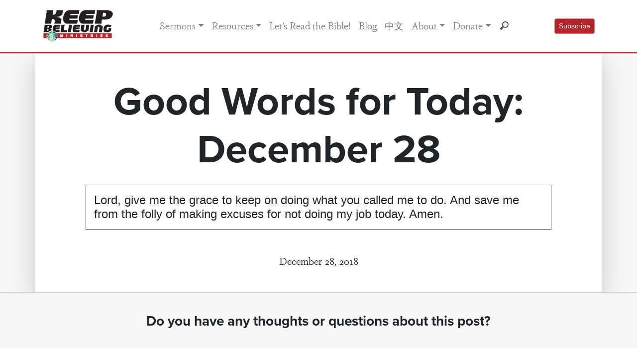

--- FILE ---
content_type: text/html; charset=UTF-8
request_url: https://www.keepbelieving.com/good_words/good-words-for-today-december-28-4/
body_size: 53616
content:
<!doctype html>
<html lang="en-US">

<head>
    <meta charset="UTF-8">
    <meta name="viewport" content="width=device-width, initial-scale=1.0">
    <link rel="profile" href="http://gmpg.org/xfn/11">

    <link href="//cdn-images.mailchimp.com/embedcode/classic-10_7.css" rel="stylesheet" type="text/css">
    <style type="text/css">
        #mc_embed_signup {
            background: #fff;
            clear: left;
            font: 14px Helvetica, Arial, sans-serif;
        }

        /* Add your own Mailchimp form style overrides in your site stylesheet or in this style block.
	   We recommend moving this block and the preceding CSS link to the HEAD of your HTML file. */

    </style>
    <meta name='robots' content='index, follow, max-image-preview:large, max-snippet:-1, max-video-preview:-1' />

	<!-- This site is optimized with the Yoast SEO plugin v26.8 - https://yoast.com/product/yoast-seo-wordpress/ -->
	<title>Good Words for Today: December 28 | Keep Believing Ministries</title>
	<link rel="canonical" href="https://www.keepbelieving.com/good_words/good-words-for-today-december-28-4/" />
	<meta property="og:locale" content="en_US" />
	<meta property="og:type" content="article" />
	<meta property="og:title" content="Good Words for Today: December 28 | Keep Believing Ministries" />
	<meta property="og:description" content="Lord, give me the grace to keep on doing what you called me to do. And save me from the [&hellip;]" />
	<meta property="og:url" content="https://www.keepbelieving.com/good_words/good-words-for-today-december-28-4/" />
	<meta property="og:site_name" content="Keep Believing Ministries" />
	<meta property="article:publisher" content="https://www.facebook.com/KeepBelievingMinistries/" />
	<meta property="article:modified_time" content="2020-09-30T17:05:48+00:00" />
	<meta name="twitter:card" content="summary_large_image" />
	<meta name="twitter:site" content="@raypritchard" />
	<script type="application/ld+json" class="yoast-schema-graph">{"@context":"https://schema.org","@graph":[{"@type":"WebPage","@id":"https://www.keepbelieving.com/good_words/good-words-for-today-december-28-4/","url":"https://www.keepbelieving.com/good_words/good-words-for-today-december-28-4/","name":"Good Words for Today: December 28 | Keep Believing Ministries","isPartOf":{"@id":"https://www.keepbelieving.com/#website"},"datePublished":"2018-12-28T06:01:05+00:00","dateModified":"2020-09-30T17:05:48+00:00","breadcrumb":{"@id":"https://www.keepbelieving.com/good_words/good-words-for-today-december-28-4/#breadcrumb"},"inLanguage":"en-US","potentialAction":[{"@type":"ReadAction","target":["https://www.keepbelieving.com/good_words/good-words-for-today-december-28-4/"]}]},{"@type":"BreadcrumbList","@id":"https://www.keepbelieving.com/good_words/good-words-for-today-december-28-4/#breadcrumb","itemListElement":[{"@type":"ListItem","position":1,"name":"Home","item":"https://www.keepbelieving.com/"},{"@type":"ListItem","position":2,"name":"Good Words","item":"https://www.keepbelieving.com/good_words/"},{"@type":"ListItem","position":3,"name":"Good Words for Today: December 28"}]},{"@type":"WebSite","@id":"https://www.keepbelieving.com/#website","url":"https://www.keepbelieving.com/","name":"Keep Believing Ministries","description":"","publisher":{"@id":"https://www.keepbelieving.com/#organization"},"potentialAction":[{"@type":"SearchAction","target":{"@type":"EntryPoint","urlTemplate":"https://www.keepbelieving.com/?s={search_term_string}"},"query-input":{"@type":"PropertyValueSpecification","valueRequired":true,"valueName":"search_term_string"}}],"inLanguage":"en-US"},{"@type":"Organization","@id":"https://www.keepbelieving.com/#organization","name":"Keep Believing Ministries","url":"https://www.keepbelieving.com/","logo":{"@type":"ImageObject","inLanguage":"en-US","@id":"https://www.keepbelieving.com/#/schema/logo/image/","url":"https://www.keepbelieving.com/wp-content/uploads/2020/02/kbm-logo1.jpg","contentUrl":"https://www.keepbelieving.com/wp-content/uploads/2020/02/kbm-logo1.jpg","width":144,"height":72,"caption":"Keep Believing Ministries"},"image":{"@id":"https://www.keepbelieving.com/#/schema/logo/image/"},"sameAs":["https://www.facebook.com/KeepBelievingMinistries/","https://x.com/raypritchard","https://www.linkedin.com/in/ray-pritchard-50303786/","https://www.youtube.com/c/KeepBelievingMinistries"]}]}</script>
	<!-- / Yoast SEO plugin. -->


<link rel='dns-prefetch' href='//use.typekit.net' />
<link rel='dns-prefetch' href='//cdn.jsdelivr.net' />
<link rel="alternate" type="application/rss+xml" title="Keep Believing Ministries &raquo; Good Words for Today: December 28 Comments Feed" href="https://www.keepbelieving.com/good_words/good-words-for-today-december-28-4/feed/" />
<link rel="alternate" title="oEmbed (JSON)" type="application/json+oembed" href="https://www.keepbelieving.com/wp-json/oembed/1.0/embed?url=https%3A%2F%2Fwww.keepbelieving.com%2Fgood_words%2Fgood-words-for-today-december-28-4%2F" />
<link rel="alternate" title="oEmbed (XML)" type="text/xml+oembed" href="https://www.keepbelieving.com/wp-json/oembed/1.0/embed?url=https%3A%2F%2Fwww.keepbelieving.com%2Fgood_words%2Fgood-words-for-today-december-28-4%2F&#038;format=xml" />
<style id='wp-img-auto-sizes-contain-inline-css' type='text/css'>
img:is([sizes=auto i],[sizes^="auto," i]){contain-intrinsic-size:3000px 1500px}
/*# sourceURL=wp-img-auto-sizes-contain-inline-css */
</style>
<link rel='stylesheet' id='sonaar-music-css' href='https://www.keepbelieving.com/wp-content/plugins/mp3-music-player-by-sonaar/public/css/sonaar-music-public.css?ver=5.9.3' type='text/css' media='all' />
<style id='sonaar-music-inline-css' type='text/css'>
:root {--srp-global-tracklist-color: #000000;}#sonaar-player .player, #sonaar-player .player .volume .slider-container, #sonaar-player .close.btn_playlist:before, #sonaar-player .close.btn_playlist:after{border-color:rgba(116, 221, 199, 1);}#sonaar-player .player .volume .slider-container:before{border-top-color:rgba(116, 221, 199, 1);}#sonaar-player .playlist button.play, #sonaar-player .close.btn-player, #sonaar-player .mobileProgress, #sonaar-player .ui-slider-handle, .ui-slider-range{background-color:rgba(116, 221, 199, 1);}#sonaar-player .playlist .tracklist li.active, #sonaar-player .playlist .tracklist li.active span, #sonaar-player .playlist .title, .srmp3_singning p[begin]:not(.srmp3_lyrics_read ~ p){color:rgba(116, 221, 199, 1);}#sonaar-player .player .timing, #sonaar-player .album-title, #sonaar-player .playlist .tracklist li, #sonaar-player .playlist .tracklist li a, #sonaar-player .player .store .track-store li a, #sonaar-player .track-store li, #sonaar-player .sonaar-extend-button, #sonaar-player .sr_skip_number{color:rgba(255, 255, 255, 1);}#sonaar-player .player .store .track-store li .sr_store_round_bt, #sonaar-player .ui-slider-handle, #sonaar-player .ui-slider-range{background-color:rgba(255, 255, 255, 1);}#sonaar-player .control, #sonaar-player .sricon-volume {color:rgba(255, 255, 255, 1);}#sonaar-player div.sr_speedRate div{background:rgba(255, 255, 255, 1);}div#sonaar-player, #sonaar-player .player, #sonaar-player .player .volume .slider-container, #sonaar-player.sr-float div.playlist, #sonaar-player.sr-float .close.btn-player, #sonaar-player.sr-float .player.sr-show_controls_hover .playerNowPlaying, .srp_extendedPlayer{background-color:rgba(0, 0, 0, 1);}@media only screen and (max-width: 1025px){#sonaar-player .store{background-color:rgba(0, 0, 0, 1);}}#sonaar-player .player .volume .slider-container:after{border-top-color:rgba(0, 0, 0, 1);}#sonaar-player .playlist button.play, #sonaar-player .player .store .track-store li .sr_store_round_bt{color:rgba(0, 0, 0, 1);}#sonaar-player .close.btn-player rect{fill:rgba(0, 0, 0, 1);}#sonaar-player .close.btn-player.enable:after, #sonaar-player .close.btn-player.enable:before{border-color:rgba(0, 0, 0, 1)!important;}#sonaar-player.sr-float .close.btn-player.enable:after, #sonaar-player.sr-float .close.btn-player.enable:before{border-color:!important;}#sonaar-player div.sr_speedRate div{color:rgba(0, 0, 0, 1);}#sonaar-player .mobilePanel, #sonaar-player .player .player-row:before{background-color:rgba(0, 0, 0, 1);}#sonaar-player .player div.mobilePanel{border-color:rgba(0, 0, 0, 1);}#sonaar-player .mobileProgressing, #sonaar-player .progressDot{background-color:rgba(116, 1, 223, 1);}div#sonaar-modal .sr_popup-content, .iron-audioplayer .srp_note{background-color:;}.sr_close svg{fill:;}.iron-audioplayer .srp_player_boxed, .single-album .iron-audioplayer[data-playertemplate="skin_float_tracklist"] .album-player{background:rgba(226, 226, 226, 1);}.iron_widget_radio:not(.srp_player_button) .iron-audioplayer[data-playertemplate="skin_boxed_tracklist"] .playlist, .single-album .iron-audioplayer[data-playertemplate="skin_float_tracklist"] .sonaar-grid{background:;}.iron-audioplayer .srp-play-button-label-container{color:;}.iron-audioplayer .playlist .current .audio-track, .playlist .current .track-number{color:rgba(0, 0, 0, 1);}.iron-audioplayer .playlist a.song-store:not(.sr_store_wc_round_bt){color:;}.iron-audioplayer  .playlist .song-store-list-menu .fa-ellipsis-v{color:#BBBBBB;}.iron-audioplayer  .playlist .audio-track path, .iron-audioplayer  .playlist .sricon-play{color:rgba(0, 0, 0, 1);}.iron-audioplayer .control .sricon-play, .srp-play-button .sricon-play, .srp_pagination .active{color:rgba(127, 127, 127, 1);}.iron-audioplayer .srp-play-circle{border-color:rgba(127, 127, 127, 1);}.iron-audioplayer .control, .iron-audioplayer[data-playertemplate="skin_boxed_tracklist"] .sr_progressbar, .srp_player_boxed .srp_noteButton{color:rgba(127, 127, 127, 1);}.iron-audioplayer .sr_speedRate div{border-color:rgba(127, 127, 127, 1);}.iron-audioplayer .srp-play-button-label-container, .iron-audioplayer .ui-slider-handle, .iron-audioplayer .ui-slider-range{background:rgba(127, 127, 127, 1);}.iron-audioplayer.sr_player_on_artwork .sonaar-Artwort-box .control [class*="sricon-"]{color:#f1f1f1;}.iron-audioplayer.sr_player_on_artwork .sonaar-Artwort-box .control .play{border-color:#f1f1f1;}.iron-audioplayer .song-store.sr_store_wc_round_bt{color:;}.iron-audioplayer .song-store.sr_store_wc_round_bt{background-color:;} @media screen and (max-width: 540px){ #sonaar-player .playlist .tracklist span.track-title, #sonaar-player .playlist .tracklist span.track-artist, #sonaar-player .playlist .tracklist span.track-album{ padding-left: 35px; } }.srp-modal-variation-list .srp-modal-variant-selector {background-color:;}.srp-modal-variation-list .srp-modal-variant-selector:hover, .srp-modal-variation-list .srp-modal-variant-selector.srp_selected {background-color:;}#sonaar-modal .srp_button {background-color:;}#sonaar-modal .srp_button {color:;}:root {
			--srp-global-sticky_player_featured_color: rgba(116, 221, 199, 1);
			--srp-global-sticky_player_waveform_progress_color: rgba(116, 1, 223, 1);
			--srp-global-sticky_player_waveform_background_color: rgba(79, 79, 79, 1);
			--srp-global-sticky_player_labelsandbuttons: rgba(255, 255, 255, 1);
			--srp-global-sticky_player_background: rgba(0, 0, 0, 1);
			--srp-global-music_player_wc_bt_color: ;
			--srp-global-music_player_wc_bt_bgcolor: ;
			--srp-global-modal-btn-txt-color: ;
			--srp-global-modal-btn-bg-color: ;
			--srp-global-modal-form-input-bg-color: ;
			--srp-global-modal-form-input-border-color: ;
			--srp-global-modal-form-input-color: ;
			
		  }.iron-audioplayer .sonaar_fake_wave .sonaar_wave_cut rect{fill:rgba(116, 1, 223, 1);}#sonaar-player .sonaar_fake_wave .sonaar_wave_base rect{fill:rgba(79, 79, 79, 1);}#sonaar-player .mobileProgress{background-color:rgba(79, 79, 79, 1);}#sonaar-player .sonaar_fake_wave .sonaar_wave_cut rect{fill:rgba(116, 1, 223, 1);}
/*# sourceURL=sonaar-music-inline-css */
</style>
<style id='wp-emoji-styles-inline-css' type='text/css'>

	img.wp-smiley, img.emoji {
		display: inline !important;
		border: none !important;
		box-shadow: none !important;
		height: 1em !important;
		width: 1em !important;
		margin: 0 0.07em !important;
		vertical-align: -0.1em !important;
		background: none !important;
		padding: 0 !important;
	}
/*# sourceURL=wp-emoji-styles-inline-css */
</style>
<link rel='stylesheet' id='sonaar-music-pro-css' href='https://www.keepbelieving.com/wp-content/plugins/sonaar-music-pro/public/css/sonaar-music-pro-public.css?ver=5.9.3' type='text/css' media='all' />
<link rel='stylesheet' id='ivory-search-styles-css' href='https://www.keepbelieving.com/wp-content/plugins/add-search-to-menu/public/css/ivory-search.min.css?ver=5.5.14' type='text/css' media='all' />
<link rel='stylesheet' id='bootstrap-css' href='https://www.keepbelieving.com/wp-content/themes/kbm-2020/css/bootstrap.css?ver=6.9' type='text/css' media='all' />
<link rel='stylesheet' id='kbmstyle-css' href='https://www.keepbelieving.com/wp-content/themes/kbm-2020/css/style.css?ver=1745344641' type='text/css' media='all' />
<link rel='stylesheet' id='typekit-css' href='https://use.typekit.net/ruc2cdn.css?ver=6.9' type='text/css' media='all' />
<link rel='stylesheet' id='fancybox-css' href='https://cdn.jsdelivr.net/gh/fancyapps/fancybox@3.5.7/dist/jquery.fancybox.min.css?ver=6.9' type='text/css' media='all' />
<link rel='stylesheet' id='dashicons-css' href='https://www.keepbelieving.com/wp-includes/css/dashicons.min.css?ver=6.9' type='text/css' media='all' />
<link rel='stylesheet' id='a-z-listing-css' href='https://www.keepbelieving.com/wp-content/plugins/a-z-listing/css/a-z-listing-default.css?ver=4.3.1' type='text/css' media='all' />
<script type="text/javascript" src="https://www.keepbelieving.com/wp-includes/js/jquery/jquery.min.js?ver=3.7.1" id="jquery-core-js"></script>
<script type="text/javascript" src="https://www.keepbelieving.com/wp-includes/js/jquery/jquery-migrate.min.js?ver=3.4.1" id="jquery-migrate-js"></script>
<script type="text/javascript" src="https://www.keepbelieving.com/wp-content/plugins/sonaar-music-pro/public/js/sonaar-music-pro-public.js?ver=5.9.3" id="sonaar-music-pro-js"></script>
<script type="text/javascript" src="https://www.keepbelieving.com/wp-content/plugins/sonaar-music-pro/public/js/list.min.js?ver=5.9.3" id="sonaar-list-js"></script>
<script type="text/javascript" src="https://www.keepbelieving.com/wp-content/plugins/mp3-music-player-by-sonaar/public/js/perfect-scrollbar.min.js?ver=5.9.3" id="sonaar-music-scrollbar-js"></script>
<link rel="https://api.w.org/" href="https://www.keepbelieving.com/wp-json/" /><link rel="EditURI" type="application/rsd+xml" title="RSD" href="https://www.keepbelieving.com/xmlrpc.php?rsd" />
<meta name="generator" content="WordPress 6.9" />
<link rel='shortlink' href='https://www.keepbelieving.com/?p=22764' />

		<!-- GA Google Analytics @ https://m0n.co/ga -->
		<script>
			(function(i,s,o,g,r,a,m){i['GoogleAnalyticsObject']=r;i[r]=i[r]||function(){
			(i[r].q=i[r].q||[]).push(arguments)},i[r].l=1*new Date();a=s.createElement(o),
			m=s.getElementsByTagName(o)[0];a.async=1;a.src=g;m.parentNode.insertBefore(a,m)
			})(window,document,'script','https://www.google-analytics.com/analytics.js','ga');
			ga('create', 'UA-3404616-8', 'auto');
			ga('send', 'pageview');
		</script>

	<script src="https://kit.fontawesome.com/6a401027d5.js" crossorigin="anonymous"></script>

<link rel="icon" href="https://www.keepbelieving.com/wp-content/uploads/2023/09/cropped-kbm-favicon-32x32.png" sizes="32x32" />
<link rel="icon" href="https://www.keepbelieving.com/wp-content/uploads/2023/09/cropped-kbm-favicon-192x192.png" sizes="192x192" />
<link rel="apple-touch-icon" href="https://www.keepbelieving.com/wp-content/uploads/2023/09/cropped-kbm-favicon-180x180.png" />
<meta name="msapplication-TileImage" content="https://www.keepbelieving.com/wp-content/uploads/2023/09/cropped-kbm-favicon-270x270.png" />
		<style type="text/css" id="wp-custom-css">
			.sonaar-grid {grid-column-gap: 30px;}
.srp_player_boxed.srp_player_grid {border-radius:10px 10px 0px 0px}

.playlist.sr_waveform_mediaElement {border-radius:0px 0px 10px 10px}

p.has-drop-cap:not(:focus)::first-letter {
    float: none;
    font-size: inherit;
    line-height: inherit;
    margin: 0;
}
		</style>
			
	
	
	<!-- Facebook Pixel Code --><script>!function(f,b,e,v,n,t,s){if(f.fbq)return;n=f.fbq=function(){n.callMethod?n.callMethod.apply(n,arguments):n.queue.push(arguments)};if(!f._fbq)f._fbq=n;n.push=n;n.loaded=!0;n.version='2.0';n.queue=[];t=b.createElement(e);t.async=!0;t.src=v;s=b.getElementsByTagName(e)[0];s.parentNode.insertBefore(t,s)}(window,document,'script','https://connect.facebook.net/en_US/fbevents.js'); fbq('init', '1525061671160365'); fbq('track', 'PageView');</script><noscript> <img height="1" width="1" src="https://www.facebook.com/tr?id=1525061671160365&ev=PageView&noscript=1"/></noscript><!-- End Facebook Pixel Code -->
	

</head>

<body class="wp-singular good_words-template-default single single-good_words postid-22764 wp-custom-logo wp-theme-kbm-2020 kbm-2020">
    <div id="fb-root"></div>
   


    <header id="masthead" class="site-header sticky-top">
        <nav class="navbar navbar-default"></nav>
        <div class="navbar navbar-expand-md bg-light navbar-light p-3 bg-white">
            <div class="container">
                <div class="brand"><a href="https://www.keepbelieving.com/" class="custom-logo-link" rel="home"><img width="144" height="72" src="https://www.keepbelieving.com/wp-content/uploads/2020/02/kbm-logo1.jpg" class="custom-logo" alt="Keep Believing Ministries" decoding="async" /></a></div>
                <button class="navbar-toggler" type="button" data-toggle="collapse" data-target="#navbarCollapse">
                    <span class="navbar-toggler-icon my-toggler"></span>
                </button>

                <div class="collapse navbar-collapse" id="navbarCollapse">
                    <div class="container justify-content-left justify-content-md-center">

                        <div class="menu-menu-1-container"><ul id="primary-menu" class="navbar-nav ml-auto"><li itemscope="itemscope" itemtype="https://www.schema.org/SiteNavigationElement" id="menu-item-25347" class="menu-item menu-item-type-post_type_archive menu-item-object-sermon menu-item-has-children dropdown menu-item-25347 nav-item"><a title="Sermons" href="#" data-toggle="dropdown" aria-haspopup="true" aria-expanded="false" class="dropdown-toggle nav-link" id="menu-item-dropdown-25347">Sermons</a>
<ul class="dropdown-menu" aria-labelledby="menu-item-dropdown-25347" role="menu">
	<li itemscope="itemscope" itemtype="https://www.schema.org/SiteNavigationElement" id="menu-item-25858" class="menu-item menu-item-type-post_type menu-item-object-page menu-item-25858 nav-item"><a title="Sermon Index" href="https://www.keepbelieving.com/sermon-index/" class="dropdown-item">Sermon Index</a></li>
	<li itemscope="itemscope" itemtype="https://www.schema.org/SiteNavigationElement" id="menu-item-25865" class="menu-item menu-item-type-post_type menu-item-object-page menu-item-25865 nav-item"><a title="Sermon Series" href="https://www.keepbelieving.com/sermon-series/" class="dropdown-item">Sermon Series</a></li>
	<li itemscope="itemscope" itemtype="https://www.schema.org/SiteNavigationElement" id="menu-item-25819" class="menu-item menu-item-type-post_type menu-item-object-page menu-item-25819 nav-item"><a title="Sermon Topics" href="https://www.keepbelieving.com/sermon-topics/" class="dropdown-item">Sermon Topics</a></li>
	<li itemscope="itemscope" itemtype="https://www.schema.org/SiteNavigationElement" id="menu-item-27382" class="menu-item menu-item-type-post_type menu-item-object-page menu-item-27382 nav-item"><a title="Sermon Scriptures" href="https://www.keepbelieving.com/scripture-index/" class="dropdown-item">Sermon Scriptures</a></li>
</ul>
</li>
<li itemscope="itemscope" itemtype="https://www.schema.org/SiteNavigationElement" id="menu-item-25351" class="menu-item menu-item-type-custom menu-item-object-custom menu-item-has-children dropdown menu-item-25351 nav-item"><a title="Resources" href="#" data-toggle="dropdown" aria-haspopup="true" aria-expanded="false" class="dropdown-toggle nav-link" id="menu-item-dropdown-25351">Resources</a>
<ul class="dropdown-menu" aria-labelledby="menu-item-dropdown-25351" role="menu">
	<li itemscope="itemscope" itemtype="https://www.schema.org/SiteNavigationElement" id="menu-item-25269" class="menu-item menu-item-type-post_type menu-item-object-page menu-item-25269 nav-item"><a title="Books" href="https://www.keepbelieving.com/books/" class="dropdown-item">Books</a></li>
	<li itemscope="itemscope" itemtype="https://www.schema.org/SiteNavigationElement" id="menu-item-25823" class="menu-item menu-item-type-post_type menu-item-object-page menu-item-25823 nav-item"><a title="Booklets" href="https://www.keepbelieving.com/booklets/" class="dropdown-item">Booklets</a></li>
	<li itemscope="itemscope" itemtype="https://www.schema.org/SiteNavigationElement" id="menu-item-27394" class="menu-item menu-item-type-custom menu-item-object-custom menu-item-27394 nav-item"><a title="Video" href="https://www.keepbelieving.com/videos/" class="dropdown-item">Video</a></li>
	<li itemscope="itemscope" itemtype="https://www.schema.org/SiteNavigationElement" id="menu-item-25919" class="menu-item menu-item-type-post_type menu-item-object-page menu-item-has-children dropdown menu-item-25919 nav-item"><a title="Audio" href="https://www.keepbelieving.com/audio/" class="dropdown-item">Audio</a>
	<ul class="dropdown-menu" aria-labelledby="menu-item-dropdown-25351" role="menu">
		<li itemscope="itemscope" itemtype="https://www.schema.org/SiteNavigationElement" id="menu-item-44582" class="menu-item menu-item-type-post_type menu-item-object-page menu-item-44582 nav-item"><a title="An Anchor for the Soul" href="https://www.keepbelieving.com/anchor-audiobook/" class="dropdown-item">An Anchor for the Soul</a></li>
	</ul>
</li>
	<li itemscope="itemscope" itemtype="https://www.schema.org/SiteNavigationElement" id="menu-item-25777" class="menu-item menu-item-type-post_type menu-item-object-page menu-item-25777 nav-item"><a title="FAQs" href="https://www.keepbelieving.com/faqs/" class="dropdown-item">FAQs</a></li>
	<li itemscope="itemscope" itemtype="https://www.schema.org/SiteNavigationElement" id="menu-item-27381" class="menu-item menu-item-type-custom menu-item-object-custom menu-item-27381 nav-item"><a title="Good Words for Today" href="https://www.keepbelieving.com/good_words/" class="dropdown-item">Good Words for Today</a></li>
</ul>
</li>
<li itemscope="itemscope" itemtype="https://www.schema.org/SiteNavigationElement" id="menu-item-37843" class="menu-item menu-item-type-post_type menu-item-object-page menu-item-37843 nav-item"><a title="Let’s Read the Bible!" href="https://www.keepbelieving.com/lets-read-the-bible/" class="nav-link">Let’s Read the Bible!</a></li>
<li itemscope="itemscope" itemtype="https://www.schema.org/SiteNavigationElement" id="menu-item-29894" class="menu-item menu-item-type-post_type menu-item-object-page current_page_parent menu-item-29894 nav-item"><a title="Blog" href="https://www.keepbelieving.com/blog/" class="nav-link">Blog</a></li>
<li itemscope="itemscope" itemtype="https://www.schema.org/SiteNavigationElement" id="menu-item-36824" class="menu-item menu-item-type-post_type menu-item-object-page menu-item-36824 nav-item"><a title="中文" href="https://www.keepbelieving.com/zh/" class="nav-link">中文</a></li>
<li itemscope="itemscope" itemtype="https://www.schema.org/SiteNavigationElement" id="menu-item-25356" class="menu-item menu-item-type-custom menu-item-object-custom menu-item-has-children dropdown menu-item-25356 nav-item"><a title="About" href="#" data-toggle="dropdown" aria-haspopup="true" aria-expanded="false" class="dropdown-toggle nav-link" id="menu-item-dropdown-25356">About</a>
<ul class="dropdown-menu" aria-labelledby="menu-item-dropdown-25356" role="menu">
	<li itemscope="itemscope" itemtype="https://www.schema.org/SiteNavigationElement" id="menu-item-25558" class="menu-item menu-item-type-post_type menu-item-object-page menu-item-25558 nav-item"><a title="General Ministry" href="https://www.keepbelieving.com/about/" class="dropdown-item">General Ministry</a></li>
	<li itemscope="itemscope" itemtype="https://www.schema.org/SiteNavigationElement" id="menu-item-25556" class="menu-item menu-item-type-post_type menu-item-object-page menu-item-25556 nav-item"><a title="7 Focus Areas" href="https://www.keepbelieving.com/7-ministry-focus-areas/" class="dropdown-item">7 Focus Areas</a></li>
	<li itemscope="itemscope" itemtype="https://www.schema.org/SiteNavigationElement" id="menu-item-25557" class="menu-item menu-item-type-post_type menu-item-object-page menu-item-25557 nav-item"><a title="Ray Pritchard" href="https://www.keepbelieving.com/ray-pritchard/" class="dropdown-item">Ray Pritchard</a></li>
	<li itemscope="itemscope" itemtype="https://www.schema.org/SiteNavigationElement" id="menu-item-35153" class="menu-item menu-item-type-post_type menu-item-object-page menu-item-35153 nav-item"><a title="Brian Bill" href="https://www.keepbelieving.com/brian-bill/" class="dropdown-item">Brian Bill</a></li>
	<li itemscope="itemscope" itemtype="https://www.schema.org/SiteNavigationElement" id="menu-item-35152" class="menu-item menu-item-type-post_type menu-item-object-page menu-item-35152 nav-item"><a title="Mark Pritchard" href="https://www.keepbelieving.com/mark-pritchard/" class="dropdown-item">Mark Pritchard</a></li>
	<li itemscope="itemscope" itemtype="https://www.schema.org/SiteNavigationElement" id="menu-item-25559" class="menu-item menu-item-type-post_type menu-item-object-page menu-item-25559 nav-item"><a title="2026 Travel Schedule" href="https://www.keepbelieving.com/travel/" class="dropdown-item">2026 Travel Schedule</a></li>
	<li itemscope="itemscope" itemtype="https://www.schema.org/SiteNavigationElement" id="menu-item-28588" class="menu-item menu-item-type-post_type menu-item-object-page menu-item-28588 nav-item"><a title="Board of Directors" href="https://www.keepbelieving.com/board-of-directors/" class="dropdown-item">Board of Directors</a></li>
	<li itemscope="itemscope" itemtype="https://www.schema.org/SiteNavigationElement" id="menu-item-25560" class="menu-item menu-item-type-post_type menu-item-object-page menu-item-25560 nav-item"><a title="Contact Us" href="https://www.keepbelieving.com/contact-us/" class="dropdown-item">Contact Us</a></li>
	<li itemscope="itemscope" itemtype="https://www.schema.org/SiteNavigationElement" id="menu-item-25844" class="menu-item menu-item-type-post_type menu-item-object-page menu-item-25844 nav-item"><a title="Anchor Project" href="https://www.keepbelieving.com/anchor-project/" class="dropdown-item">Anchor Project</a></li>
	<li itemscope="itemscope" itemtype="https://www.schema.org/SiteNavigationElement" id="menu-item-25843" class="menu-item menu-item-type-post_type menu-item-object-page menu-item-25843 nav-item"><a title="China Resource Library" href="https://www.keepbelieving.com/china/" class="dropdown-item">China Resource Library</a></li>
</ul>
</li>
<li itemscope="itemscope" itemtype="https://www.schema.org/SiteNavigationElement" id="menu-item-25263" class="menu-item menu-item-type-post_type menu-item-object-page menu-item-has-children dropdown menu-item-25263 nav-item"><a title="Donate" href="#" data-toggle="dropdown" aria-haspopup="true" aria-expanded="false" class="dropdown-toggle nav-link" id="menu-item-dropdown-25263">Donate</a>
<ul class="dropdown-menu" aria-labelledby="menu-item-dropdown-25263" role="menu">
	<li itemscope="itemscope" itemtype="https://www.schema.org/SiteNavigationElement" id="menu-item-26018" class="menu-item menu-item-type-post_type menu-item-object-page menu-item-26018 nav-item"><a title="Give Now" href="https://www.keepbelieving.com/donate/" class="dropdown-item">Give Now</a></li>
	<li itemscope="itemscope" itemtype="https://www.schema.org/SiteNavigationElement" id="menu-item-26023" class="menu-item menu-item-type-post_type menu-item-object-page menu-item-26023 nav-item"><a title="Non-Cash Giving" href="https://www.keepbelieving.com/non-cash-giving/" class="dropdown-item">Non-Cash Giving</a></li>
	<li itemscope="itemscope" itemtype="https://www.schema.org/SiteNavigationElement" id="menu-item-26036" class="menu-item menu-item-type-post_type menu-item-object-page menu-item-26036 nav-item"><a title="Planned Giving" href="https://www.keepbelieving.com/planned-giving/" class="dropdown-item">Planned Giving</a></li>
</ul>
</li>
<li><form id="headsearch" method="get" action="https://www.keepbelieving.com/"><input class="form-control" type="search" name="s" style="background: url(https://www.keepbelieving.com/wp-content/uploads/2020/09/search-icon.png) no-repeat 9px center;"></form></li></ul></div>
                    </div>



                    <!--<a data-fancybox data-type="iframe" href="https://keepbelieving.us4.list-manage.com/subscribe/post?u=edf7694eeae5e5f9fee7104bf&id=05c605986e" class="btn btn-sm btn-primary rounded ml-3 ml-md-0" data-small-btn="true" style="background-color: #b72228; border-color: #b58687;" data-iframe='{"preload":false}'>
                        Subscribe
                    </a>
                   Begin Mailchimp Signup Form -->
                    <a data-fancybox data-src="#mc_embed_signup" class="btn btn-sm btn-primary rounded ml-3 ml-md-0" style="background-color: #b72228; border-color: #b58687;" href="javascript:;">
                        Subscribe
                    </a>
                    <div id="mc_embed_signup" style="display:none;">
                        <form action="https://keepbelieving.us4.list-manage.com/subscribe/post?u=edf7694eeae5e5f9fee7104bf&amp;id=05c605986e" method="post" id="mc-embedded-subscribe-form" name="mc-embedded-subscribe-form" class="validate" target="_blank" novalidate>
                            <div id="mc_embed_signup_scroll">
                                <img style="max-width:100%;" src="https://www.keepbelieving.com/wp-content/uploads/2020/10/subscribe-header.jpg" alt="">
                                <p class="mt-4">Thanks for your interest!<br />
                                    Sign up to join over 20,000 subscribers receiving our weekly sermon email.</p>
                                <div class="indicates-required"><span class="asterisk">*</span> indicates required</div>
                                <div class="mc-field-group">
                                    <label for="mce-FNAME">First Name <span class="asterisk">*</span>
                                    </label>
                                    <input type="text" value="" name="FNAME" class="required form-control" id="mce-FNAME">
                                </div>
                                <div class="mc-field-group">
                                    <label for="mce-LNAME">Last Name <span class="asterisk">*</span>
                                    </label>
                                    <input type="text" value="" name="LNAME" class="required form-control" id="mce-LNAME">
                                </div>
                                <div class="mc-field-group">
                                    <label for="mce-EMAIL">Email Address <span class="asterisk">*</span>
                                    </label>
                                    <input type="email" value="" name="EMAIL" class="required email form-control" id="mce-EMAIL">
                                </div>
                                <div id="mce-responses" class="clear">
                                    <div class="response" id="mce-error-response" style="display:none"></div>
                                    <div class="response" id="mce-success-response" style="display:none"></div>
                                </div> <!-- real people should not fill this in and expect good things - do not remove this or risk form bot signups-->
                                <div style="position: absolute; left: -5000px;" aria-hidden="true"><input type="text" name="b_edf7694eeae5e5f9fee7104bf_05c605986e" tabindex="-1" value=""></div>
                                <div class="clear"><input type="submit" value="Subscribe" name="subscribe" id="mc-embedded-subscribe" class="button form-control"></div>
                            </div>
                        </form>
                    </div>

                    <!--End mc_embed_signup-->

                </div>

            </div>
        </div>

        <!-- #site-navigation -->
    </header><!-- #masthead -->

    <div id="content" class="site-content">
<div class="container-fluid bg-light" id="sermon-bg">
    <div class="container bg-white">
        <div class="row justify-content-center border border-right border-left shadow-lg border-top-0 border-bottom-0">
            <div class="col-12 col-md-11">

                <h1 class="text-center mt-5 mb-4">Good Words for Today: December 28</h1>
                <div class="container text-center">
                    
                    <h4 class="m-4 p-3 text-left border border-dark">Lord, give me the grace to keep on doing what you called me to do. And save me from the folly of making excuses for not doing my job today. Amen.</h4>


                    
                    <p class="lead mt-5 mb-4">December 28, 2018</p>
                    <div class="addthis_inline_share_toolbox"></div>
                </div>


                <div class="container text-justify pb-4 pl-3 pr-3" id="post-content">

                </div>


            </div>
        </div>
    </div>

</div>
<div class="container-fluid justify-content-center bg-light border-top">
    <div class="container">
        <div class="row justify-content-center">
            <div class="col-12 col-md-10 col-lg-9 mt-4 mb-4">
                <h3 class="pt-3 mb-3 text-center">Do you have any thoughts or questions about this post?</h3>
                    <div class="container pt-3 pb-3">
                        
<div id="disqus_thread"></div>
                    </div>
            </div>
        </div>
    </div>
</div>

<!-- Go to www.addthis.com/dashboard to customize your tools -->
<script type="text/javascript" src="//s7.addthis.com/js/300/addthis_widget.js#pubid=ra-5ed3aaeae4d03410"></script>
<footer class="bg-secondary">
    <div class="container-fluid bg-dark">
        <div class="container my-auto pt-4 pb-3 align-middle">
            <form class="form-inline validate justify-content-left justify-content-md-center" action="https://keepbelieving.us4.list-manage.com/subscribe/post?u=edf7694eeae5e5f9fee7104bf&amp;id=05c605986e" method="post" id="mc-embedded-subscribe-form" name="mc-embedded-subscribe-form" target="_blank" novalidate="" _lpchecked="1">
                <div class="form-group mb-2 my-auto">
                    <h3 class="text-white">Subscribe to our weekly sermon email:</h3>
                </div>
                <div class="form-group mx-sm-3 mb-2">
                    <label for="mce-EMAIL" class="sr-only">Email</label>
                    <input type="email" value="" name="EMAIL" class="required email" id="mce-EMAIL" placeholder="Email Address">
                    <button type="submit" class="btn btn-sm btn-primary mb-2 my-auto ml-3 rounded float-right" value="Subscribe" name="subscribe" id="mc-embedded-subscribe" style="background-color: #b72228;border: 1px solid #192023; ">Subscribe</button></div>
                <div id="mce-responses" class="clear">
                    <div class="response" id="mce-error-response" style="display:none"></div>
                    <div class="response" id="mce-success-response" style="display:none"></div>
                </div>

            </form>
        </div>
    </div>
    <div class="container pb-5 pt-5">
        <div class="row mb-1">

            <div class="col-5">
                <h3 class="display-5 text-dark"><b>Keep Believing Ministries</b></h3>

            </div>

            <div class="col-7">
                <p class="lead text-dark text-right pt-1"><i>"Equipping and encouraging people to keep believing in Jesus"</i></p>

            </div>




        </div>
        <div class="row pt-4 border-top border-danger">
            <div class="col-12">
                <div class="row">
                    <div class="col-6 col-md-3 mb-4">
                        <h5 class="text-dark">Sermons</h5>
                        <p class="text-dark mb-0"><a class="text-dark" href="https://www.keepbelieving.com/sermon-index/">Sermon Index</a></p>
                        <p class="text-dark mb-0"><a class="text-dark" href="https://www.keepbelieving.com/sermon-series/">Sermon Series</a></p>
                        <p class="text-dark mb-0"><a class="text-dark" href="https://www.keepbelieving.com/sermon-topics/">Sermon Topics</a></p>
                        <p class="text-dark mb-0"><a class="text-dark" href="https://www.keepbelieving.com/scripture-index/">Scripture Index</a></p>
                    </div>
                    <div class="col mb-4">
                        <h5 class="text-dark">Resources</h5>
                        <p class="text-dark mb-0"><a class="text-dark" href="https://www.keepbelieving.com/books/">Books</a></p>
                        <p class="text-dark mb-0"><a class="text-dark" href="https://www.keepbelieving.com/booklets/">Booklets</a></p>
                        <p class="text-dark mb-0"><a class="text-dark" href="https://www.keepbelieving.com/videos/">Video</a></p>
                        <p class="text-dark mb-0"><a class="text-dark" href="https://www.keepbelieving.com/audio/">Audio</a></p>
                        <p class="text-dark mb-0"><a class="text-dark" href="https://www.keepbelieving.com/faqs/">FAQs</a></p>
                        <p class="text-dark mb-0"><a class="text-dark" href="https://www.keepbelieving.com/good_words/">Good Words for Today</a></p>
                    </div>
                    <div class="col mb-4">
                        <h5 class="text-dark">About</h5>
                        <p class="text-dark mb-0"><a class="text-dark" href="https://www.keepbelieving.com/about/">General Ministry</a></p>
                        <p class="text-dark mb-0"><a class="text-dark" href="https://www.keepbelieving.com/7-ministry-focus-areas/">7 Focus Areas</a></p>
                        <p class="text-dark mb-0"><a class="text-dark" href="https://www.keepbelieving.com/ray-pritchard/">Ray Pritchard</a></p>
                        <p class="text-dark mb-0"><a class="text-dark" href="https://www.keepbelieving.com/travel/">Travel Schedule</a></p>
                        <p class="text-dark mb-0"><a class="text-dark" href="https://www.keepbelieving.com/contact-us/">Contact Us</a></p>
                        <p class="text-dark mb-0"><a class="text-dark" href="https://www.keepbelieving.com/anchor-project/">Anchor Project</a></p>
                        <p class="text-dark mb-0"><a class="text-dark" href="https://www.keepbelieving.com/china/">China Resource Library</a></p>
                    </div>
                    <div class="col mb-4">
                        <h5 class="text-dark">Donate</h5>
                        <p class="text-dark mb-0"><a class="text-dark" href="https://www.keepbelieving.com/donate/">Give Now</a></p>
                        <p class="text-dark mb-0"><a class="text-dark" href="https://www.keepbelieving.com/non-cash-giving/">Non-Cash Giving</a></p>
                        <p class="text-dark mb-0"><a class="text-dark" href="https://www.keepbelieving.com/planned-giving/">Planned Giving</a></p>
                    </div>
                </div>
            </div>


        </div>

    </div>
    <div class="container-fluid bg-light mt-2 pt-2 pb-2">
        <div class="container mt-2">
            <p class="lead text-center">Copyright © 2020 Keep Believing Ministries</p>
        </div>
    </div>
</footer>


<script type="speculationrules">
{"prefetch":[{"source":"document","where":{"and":[{"href_matches":"/*"},{"not":{"href_matches":["/wp-*.php","/wp-admin/*","/wp-content/uploads/*","/wp-content/*","/wp-content/plugins/*","/wp-content/themes/kbm-2020/*","/*\\?(.+)"]}},{"not":{"selector_matches":"a[rel~=\"nofollow\"]"}},{"not":{"selector_matches":".no-prefetch, .no-prefetch a"}}]},"eagerness":"conservative"}]}
</script>
<script src="https://code.jquery.com/jquery-3.2.1.slim.min.js" integrity="sha384-KJ3o2DKtIkvYIK3UENzmM7KCkRr/rE9/Qpg6aAZGJwFDMVNA/GpGFF93hXpG5KkN" crossorigin="anonymous"></script>
<script src="https://cdnjs.cloudflare.com/ajax/libs/popper.js/1.12.9/umd/popper.min.js" integrity="sha384-ApNbgh9B+Y1QKtv3Rn7W3mgPxhU9K/ScQsAP7hUibX39j7fakFPskvXusvfa0b4Q" crossorigin="anonymous"></script>
<script src="https://maxcdn.bootstrapcdn.com/bootstrap/4.0.0/js/bootstrap.min.js" integrity="sha384-JZR6Spejh4U02d8jOt6vLEHfe/JQGiRRSQQxSfFWpi1MquVdAyjUar5+76PVCmYl" crossorigin="anonymous"></script>
<script src="https://cdn.jsdelivr.net/gh/fancyapps/fancybox@3.5.7/dist/jquery.fancybox.min.js"></script>
<script type="text/javascript" id="disqus_count-js-extra">
/* <![CDATA[ */
var countVars = {"disqusShortname":"keep-believing-ministries"};
//# sourceURL=disqus_count-js-extra
/* ]]> */
</script>
<script type="text/javascript" src="https://www.keepbelieving.com/wp-content/plugins/disqus-comment-system/public/js/comment_count.js?ver=3.1.4" id="disqus_count-js"></script>
<script type="text/javascript" id="disqus_embed-js-extra">
/* <![CDATA[ */
var embedVars = {"disqusConfig":{"integration":"wordpress 3.1.4 6.9"},"disqusIdentifier":"22764 https://www.keepbelieving.com/?p=22764","disqusShortname":"keep-believing-ministries","disqusTitle":"Good Words for Today: December 28","disqusUrl":"https://www.keepbelieving.com/good_words/good-words-for-today-december-28-4/","postId":"22764"};
//# sourceURL=disqus_embed-js-extra
/* ]]> */
</script>
<script type="text/javascript" src="https://www.keepbelieving.com/wp-content/plugins/disqus-comment-system/public/js/comment_embed.js?ver=3.1.4" id="disqus_embed-js"></script>
<script type="text/javascript" src="https://www.keepbelieving.com/wp-content/plugins/sonaar-music-pro/public/js/vue-multiselect.min.js?ver=2.1.6" id="vue-multiselect-js"></script>
<script type="text/javascript" src="https://www.keepbelieving.com/wp-content/plugins/sonaar-music-pro/public/js/vue.min.js?ver=2.6.14" id="vuejs-js"></script>
<script type="text/javascript" src="https://www.keepbelieving.com/wp-content/plugins/sonaar-music-pro/public/js/vue-slider-component.min.js?ver=3.1.0" id="vue-slider-component-js"></script>
<script type="text/javascript" src="https://www.keepbelieving.com/wp-content/plugins/mp3-music-player-by-sonaar/public/js/sonaar-music-public.js?ver=5.9.3" id="sonaar-music-js"></script>
<script type="text/javascript" src="https://www.keepbelieving.com/wp-content/plugins/mp3-music-player-by-sonaar/public/js/iron-audioplayer/00.moments.min.js?ver=5.9.3" id="moments-js"></script>
<script type="text/javascript" src="https://www.keepbelieving.com/wp-includes/js/jquery/ui/core.min.js?ver=1.13.3" id="jquery-ui-core-js"></script>
<script type="text/javascript" src="https://www.keepbelieving.com/wp-includes/js/jquery/ui/mouse.min.js?ver=1.13.3" id="jquery-ui-mouse-js"></script>
<script type="text/javascript" src="https://www.keepbelieving.com/wp-includes/js/jquery/ui/slider.min.js?ver=1.13.3" id="jquery-ui-slider-js"></script>
<script type="text/javascript" id="sonaar-music-pro-mp3player-js-extra">
/* <![CDATA[ */
var sonaar_music = {"plugin_dir_url":"https://www.keepbelieving.com/wp-content/plugins/sonaar-music-pro/public/","plugin_dir_url_free":"https://www.keepbelieving.com/wp-content/plugins/mp3-music-player-by-sonaar/","plugin_version_free":"5.9.3","plugin_version_pro":"5.9.3","SRMP3_ecommerce":"1","SRMP3_purchased_plan":"Lifetime","option":{"player_type":"podcast","player_widget_type":"skin_boxed_tracklist","srmp3_posttypes":["sr_playlist"],"disable_playlist_cpt":"false","waveformType":"mediaElement","music_player_barwidth":"1","music_player_bargap":"1","music_player_linecap":"square","playback_speed":"0.5, 1, 1.2, 1.5, 2","sr_soundwave_height":"70","general_volume":"100","track_memory":"false","use_filenames":"false","hide_extension":"false","force_cta_download_label":"Download","force_cta_download":"false","cta_dl_dv_enable_main_settings":"false","cta_dl_dv_enable_redirect_main_settings":"false","force_cta_singlepost_label":"View Details","force_cta_singlepost":"false","is_user_history_usermeta_enabled":"false","is_user_history_cookie_enabled":"true","podcast_setting_rssfeed_disable":"false","podcast_setting_rssfeed_redirect":"false","collapse_tracklist_backend":"false","use_wysiwyg_for_trackdesc":"false","music_player_icon_color":"rgba(127, 127, 127, 1)","music_player_artwork_icon_color":"#f1f1f1","music_player_progress_color":"rgba(116, 1, 223, 1)","music_player_timeline_color":"rgba(31, 31, 31, 1)","music_player_bgcolor":"rgba(226, 226, 226, 1)","music_player_coverSize":"large","music_player_featured_color":"rgba(0, 0, 0, 1)","music_player_store_drawer":"#BBBBBB","labelPlayTxt":"Play","labelPauseTxt":"Pause","player_show_tracks_count_label":"Tracks","player_hours_label":"hr.","player_minutes_label":"min.","player_date_format":"","tooltip_tracklist_btn":"View Tracklist","tooltip_rwd_btn":"Rewind 15 seconds","tooltip_prev_btn":"Previous","tooltip_play_btn":"Play/Pause","tooltip_next_btn":"Next ","tooltip_fwrd_btn":"Forward 30 seconds","tooltip_speed_btn":"Speed Rates","tooltip_shuffle_btn":"Shuffle ","tooltip_repeat_playlist_btn":"Enable Repeat","tooltip_repeat_track_btn":"Enable Repeat Track","tooltip_repeat_disable_btn":"Disable Repeat","tooltip_volume_btn":"Volume","promo_player_show_volume_bt":0,"promo_player_show_skip_bt":0,"promo_player_show_speed_bt":0,"promo_player_show_shuffle_bt":0,"promo_player_show_track_publish_date":0,"promo_show_label":"false","promo_sr_single_post_use_custom_shortcode":0,"use_sticky_cpt":0,"sticky_show_album_title":"true","sticky_show_nextprevious_bt":"true","sticky_show_skip_bt":0,"sticky_show_speed_bt":0,"sticky_show_tracklist_bt":"true","sticky_show_related-post":0,"sticky_show_shuffle_bt":"true","sticky_show_repeat_bt":0,"sticky_show_description":"true","sticky_preset":"fullwidth","float_pos":"right","make_draggable":0,"float_radius":30,"show_controls_hover":1,"sticky_hide_progress_bar":1,"sticky_player_featured_color":"rgba(116, 221, 199, 1)","sticky_player_labelsandbuttons":"rgba(255, 255, 255, 1)","sticky_player_soundwave_progress_bars":"rgba(116, 1, 223, 1)","sticky_player_soundwave_bars":"rgba(79, 79, 79, 1)","mobile_progress_bars":"","sticky_player_background":"rgba(0, 0, 0, 1)","sticky_player_disable_adaptive_colors":"false","enable_continuous_player":0,"srmp3_cookie_expiration":"3600","sr_prevent_continuous_sticky_to_show":1,"sticky_spectro_style":"none","sticky_spectro_shadow":"false","sticky_spectro_reflect":"false","sticky_spectro_sharpends":"false","sticky_spectro_color1":"rgba(116, 221, 199, 1)","sticky_spectro_gradientdir":"vertical","sticky_spectro_vibrance":40,"sticky_spectro_barcount":100,"sticky_spectro_barwidth":2,"sticky_spectro_blockheight":2,"sticky_spectro_blockgap":2,"sticky_spectro_bargap":2,"sticky_spectro_canvasheight":70,"sticky_spectro_valign":"bottom","sticky_spectro_container":"inside","sticky_spectro_posbottom":9,"sticky_spectro_posleft":0,"mobile_sticky_spectro_posbottom":9,"mobile_sticky_spectro_posleft":0,"sticky_spectro_responsive":"all","promo_cta-popup":0},"ajax":{"ajax_url":"https://www.keepbelieving.com/wp-admin/admin-ajax.php","ajax_nonce":"9ae0f163a6","ajax_nonce_peaks":"9dcf3b56de"},"current_page":{"title":"Good Words for Today: December 28","url":"https://www.keepbelieving.com/good_words/good-words-for-today-december-28-4/"},"postID":"22764","playlists":[{"playlistName":"Favorites","tracks":[]},{"playlistName":"RecentlyPlayed","tracks":[]}]};
//# sourceURL=sonaar-music-pro-mp3player-js-extra
/* ]]> */
</script>
<script type="text/javascript" src="https://www.keepbelieving.com/wp-content/plugins/sonaar-music-pro/public/js/iron-audioplayer/iron-audioplayer.js?ver=5.9.3" id="sonaar-music-pro-mp3player-js"></script>
<script type="text/javascript" id="srp-advanced-triggers-js-extra">
/* <![CDATA[ */
var srp_advanced_triggers = [];
//# sourceURL=srp-advanced-triggers-js-extra
/* ]]> */
</script>
<script type="text/javascript" src="https://www.keepbelieving.com/wp-content/plugins/sonaar-music-pro/public/js/srp-advanced_triggers.js?ver=5.9.3" id="srp-advanced-triggers-js"></script>
<script type="text/javascript" src="https://www.keepbelieving.com/wp-includes/js/jquery/ui/draggable.min.js?ver=1.13.3" id="jquery-ui-draggable-js"></script>
<script type="text/javascript" id="sonaar_player-js-extra">
/* <![CDATA[ */
var srp_vars = {"sonaar_music":{"mostRecentId":44564,"currentPostId":22764,"continuous_artist_name":null,"footer_albums":"","footer_albums_shuffle":"","no_loop_tracklist":"","no_track_skip":"","post_player_type":"","ga_tag":null,"play_button_label":{"play":"Play","pause":"Pause"}},"site_url":"https://www.keepbelieving.com/","is_logged_in":"no","user_role":""};
//# sourceURL=sonaar_player-js-extra
/* ]]> */
</script>
<script type="text/javascript" src="https://www.keepbelieving.com/wp-content/plugins/sonaar-music-pro/public/js/sonaarPlayer.js?ver=5.9.3" id="sonaar_player-js"></script>
<script type="text/javascript" id="ivory-search-scripts-js-extra">
/* <![CDATA[ */
var IvorySearchVars = {"is_analytics_enabled":"1"};
//# sourceURL=ivory-search-scripts-js-extra
/* ]]> */
</script>
<script type="text/javascript" src="https://www.keepbelieving.com/wp-content/plugins/add-search-to-menu/public/js/ivory-search.min.js?ver=5.5.14" id="ivory-search-scripts-js"></script>
<script id="wp-emoji-settings" type="application/json">
{"baseUrl":"https://s.w.org/images/core/emoji/17.0.2/72x72/","ext":".png","svgUrl":"https://s.w.org/images/core/emoji/17.0.2/svg/","svgExt":".svg","source":{"concatemoji":"https://www.keepbelieving.com/wp-includes/js/wp-emoji-release.min.js?ver=6.9"}}
</script>
<script type="module">
/* <![CDATA[ */
/*! This file is auto-generated */
const a=JSON.parse(document.getElementById("wp-emoji-settings").textContent),o=(window._wpemojiSettings=a,"wpEmojiSettingsSupports"),s=["flag","emoji"];function i(e){try{var t={supportTests:e,timestamp:(new Date).valueOf()};sessionStorage.setItem(o,JSON.stringify(t))}catch(e){}}function c(e,t,n){e.clearRect(0,0,e.canvas.width,e.canvas.height),e.fillText(t,0,0);t=new Uint32Array(e.getImageData(0,0,e.canvas.width,e.canvas.height).data);e.clearRect(0,0,e.canvas.width,e.canvas.height),e.fillText(n,0,0);const a=new Uint32Array(e.getImageData(0,0,e.canvas.width,e.canvas.height).data);return t.every((e,t)=>e===a[t])}function p(e,t){e.clearRect(0,0,e.canvas.width,e.canvas.height),e.fillText(t,0,0);var n=e.getImageData(16,16,1,1);for(let e=0;e<n.data.length;e++)if(0!==n.data[e])return!1;return!0}function u(e,t,n,a){switch(t){case"flag":return n(e,"\ud83c\udff3\ufe0f\u200d\u26a7\ufe0f","\ud83c\udff3\ufe0f\u200b\u26a7\ufe0f")?!1:!n(e,"\ud83c\udde8\ud83c\uddf6","\ud83c\udde8\u200b\ud83c\uddf6")&&!n(e,"\ud83c\udff4\udb40\udc67\udb40\udc62\udb40\udc65\udb40\udc6e\udb40\udc67\udb40\udc7f","\ud83c\udff4\u200b\udb40\udc67\u200b\udb40\udc62\u200b\udb40\udc65\u200b\udb40\udc6e\u200b\udb40\udc67\u200b\udb40\udc7f");case"emoji":return!a(e,"\ud83e\u1fac8")}return!1}function f(e,t,n,a){let r;const o=(r="undefined"!=typeof WorkerGlobalScope&&self instanceof WorkerGlobalScope?new OffscreenCanvas(300,150):document.createElement("canvas")).getContext("2d",{willReadFrequently:!0}),s=(o.textBaseline="top",o.font="600 32px Arial",{});return e.forEach(e=>{s[e]=t(o,e,n,a)}),s}function r(e){var t=document.createElement("script");t.src=e,t.defer=!0,document.head.appendChild(t)}a.supports={everything:!0,everythingExceptFlag:!0},new Promise(t=>{let n=function(){try{var e=JSON.parse(sessionStorage.getItem(o));if("object"==typeof e&&"number"==typeof e.timestamp&&(new Date).valueOf()<e.timestamp+604800&&"object"==typeof e.supportTests)return e.supportTests}catch(e){}return null}();if(!n){if("undefined"!=typeof Worker&&"undefined"!=typeof OffscreenCanvas&&"undefined"!=typeof URL&&URL.createObjectURL&&"undefined"!=typeof Blob)try{var e="postMessage("+f.toString()+"("+[JSON.stringify(s),u.toString(),c.toString(),p.toString()].join(",")+"));",a=new Blob([e],{type:"text/javascript"});const r=new Worker(URL.createObjectURL(a),{name:"wpTestEmojiSupports"});return void(r.onmessage=e=>{i(n=e.data),r.terminate(),t(n)})}catch(e){}i(n=f(s,u,c,p))}t(n)}).then(e=>{for(const n in e)a.supports[n]=e[n],a.supports.everything=a.supports.everything&&a.supports[n],"flag"!==n&&(a.supports.everythingExceptFlag=a.supports.everythingExceptFlag&&a.supports[n]);var t;a.supports.everythingExceptFlag=a.supports.everythingExceptFlag&&!a.supports.flag,a.supports.everything||((t=a.source||{}).concatemoji?r(t.concatemoji):t.wpemoji&&t.twemoji&&(r(t.twemoji),r(t.wpemoji)))});
//# sourceURL=https://www.keepbelieving.com/wp-includes/js/wp-emoji-loader.min.js
/* ]]> */
</script>
<script>
  // Javascript to enable link to tab
var hash = location.hash.replace(/^#/, '');  // ^ means starting, meaning only match the first hash
if (hash) {
    $('.nav-tabs a[href="#' + hash + '"]').tab('show');
} 

// Change hash for page-reload
$('.nav-tabs a').on('shown.bs.tab', function (e) {
    window.location.hash = e.target.hash;
})
</script>	
</body>

</html>
